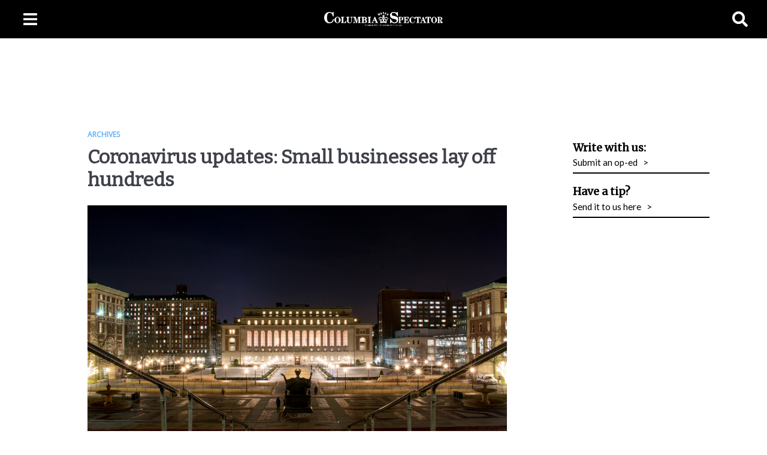

--- FILE ---
content_type: text/html; charset=utf-8
request_url: https://www.columbiaspectator.com/news/2020/03/15/coronavirus-updates-columbia-and-barnard-move-to-online-classes-for-remainder-of-spring-semester/
body_size: 13166
content:
<!DOCTYPE html><html><head><meta name="viewport" content="width=device-width, initial-scale=1"/><meta property="og:title" content="Coronavirus updates: Small businesses lay off hundreds "/><meta property="og:description" content="&lt;link rel=&quot;stylesheet&quot; href=&quot;https://spectator-static-assets.s3.amazonaws.com/corona-navbar/styles.164d45a1.css&quot;&gt;&lt;div id=&quot;navbar&quot;&gt; &lt;div class=&quot;logo-container&quot;&gt; &lt;a class=&quot;cds-logo-container&quot; href=&quot;https://www.columbiaspectator.com&quot;&gt; &lt;img id=&quot;cds-logo&quot; src=&quot;https://s3.amazonaws.com/spec-imagehosting/spectator-logo.png&quot;&gt; &lt;/a&gt; &lt;div class=&quot;navbar-title&quot;&gt; &lt;a href=&quot;#&quot;&gt;Coronavirus &lt;br id=&quot;line-break&quot;&gt; Outbreak&lt;/a&gt; &lt;/div&gt; &lt;button onclick=&quot;script.hamburgerTrigger()&quot; class=&quot;hamburger-btn&quot;&gt; &lt;div class=&quot;hamburger&quot;&gt;&lt;/div&gt; &lt;/button&gt; &lt;/div&gt; &lt;div id=&quot;nav-links&quot;&gt;  &lt;/div&gt; &lt;div id=&quot;cds-logo-desktop-container&quot;&gt; &lt;a href=&quot;https://www.columbiaspectator.com&quot;&gt; &lt;img id=&quot;cds-logo-desktop&quot; src=&quot;https://s3.amazonaws.com/spec-imagehosting/spectator-logo.png&quot;&gt; &lt;/a&gt; &lt;/div&gt;
&lt;/div&gt;&lt;script src=&quot;https://spectator-static-assets.s3.amazonaws.com/corona-navbar/script.75da7f30.js&quot;&gt;&lt;/script&gt;"/><meta property="og:image" content="https://arc-anglerfish-arc2-prod-spectator.s3.amazonaws.com/public/HVZIJIZ5AFARXOKGJCP5JVS4MQ.jpg"/><meta name="twitter:card" content="summary_large_image"/><meta name="twitter:site" content="@ColumbiaSpec"/><meta property="og:site_name" content="Columbia Daily Spectator"/><title>Coronavirus updates: Small businesses lay off hundreds </title><link href="https://fonts.googleapis.com/css?family=Open+Sans:300,400&amp;display=swap" rel="stylesheet"/><link href="https://fonts.googleapis.com/css?family=Merriweather&amp;display=swap" rel="stylesheet"/><link href="https://fonts.googleapis.com/css?family=Lato&amp;display=swap" rel="stylesheet"/><link href="https://fonts.googleapis.com/css?family=Bitter&amp;display=swap" rel="stylesheet"/><link href="https://fonts.googleapis.com/css?family=Playfair+Display:400,700,900&amp;display=swap" rel="stylesheet"/><link href="https://db.onlinewebfonts.com/c/7250d52844cced73ed70675d1b78c60c?family=Neue+Haas+Unica" rel="stylesheet" type="text/css"/><link rel="icon" type="image/x-icon" href="https://s3.amazonaws.com/year-in-review-assets/CDS_Favicon.ico"/><link href="/pf/resources/css/fonts.css?d=235" rel="stylesheet"/><script async="" src="https://www.googletagmanager.com/gtag/js?id=UA-3441642-2"></script><script async="" src="https://pagead2.googlesyndication.com/pagead/js/adsbygoogle.js?client=ca-pub-4769499908127759" crossorigin="anonymous"></script><script>(function (w, d, s, p) {
                var f = d.getElementsByTagName(s)[0],
                    j = d.createElement(s);
                j.id = 'flytedigital';
                j.async = true;
                j.src = 'https://digital.flytedesk.com/js/head.js#' + p;
                f.parentNode.insertBefore(j, f);
              })(window, document, 'script', '8b8310ba-9b32-425a-b2f0-25e2f966539c');</script><script>
    window.dataLayer = window.dataLayer || [];
    function gtag(){dataLayer.push(arguments);}
    gtag('js', new Date());
  
    gtag('config', 'UA-3441642-2');
  </script><meta name="title" property="title" content="Coronavirus updates: Small businesses lay off hundreds "/><meta name="image" property="image" content="https://arc-anglerfish-arc2-prod-spectator.s3.amazonaws.com/public/HVZIJIZ5AFARXOKGJCP5JVS4MQ.jpg"/><meta name="url" property="url" content="/news/2020/03/15/coronavirus-updates-columbia-and-barnard-move-to-online-classes-for-remainder-of-spring-semester/"/><meta name="description" property="description" content="&lt;link rel=&quot;stylesheet&quot; href=&quot;https://spectator-static-assets.s3.amazonaws.com/corona-navbar/styles.164d45a1.css&quot;&gt;&lt;div id=&quot;navbar&quot;&gt; &lt;div class=&quot;logo-container&quot;&gt; &lt;a class=&quot;cds-logo-container&quot; href=&quot;https://www.columbiaspectator.com&quot;&gt; &lt;img id=&quot;cds-logo&quot; src=&quot;https://s3.amazonaws.com/spec-imagehosting/spectator-logo.png&quot;&gt; &lt;/a&gt; &lt;div class=&quot;navbar-title&quot;&gt; &lt;a href=&quot;#&quot;&gt;Coronavirus &lt;br id=&quot;line-break&quot;&gt; Outbreak&lt;/a&gt; &lt;/div&gt; &lt;button onclick=&quot;script.hamburgerTrigger()&quot; class=&quot;hamburger-btn&quot;&gt; &lt;div class=&quot;hamburger&quot;&gt;&lt;/div&gt; &lt;/button&gt; &lt;/div&gt; &lt;div id=&quot;nav-links&quot;&gt;  &lt;/div&gt; &lt;div id=&quot;cds-logo-desktop-container&quot;&gt; &lt;a href=&quot;https://www.columbiaspectator.com&quot;&gt; &lt;img id=&quot;cds-logo-desktop&quot; src=&quot;https://s3.amazonaws.com/spec-imagehosting/spectator-logo.png&quot;&gt; &lt;/a&gt; &lt;/div&gt;
&lt;/div&gt;&lt;script src=&quot;https://spectator-static-assets.s3.amazonaws.com/corona-navbar/script.75da7f30.js&quot;&gt;&lt;/script&gt;"/><meta name="credits" property="credits" content=""/><meta name="author" property="author" content=""/><meta name="keywords" property="keywords" content=""/><script type="application/javascript" id="polyfill-script">if(!Array.prototype.includes||!(window.Object && window.Object.assign)||!window.Promise||!window.Symbol||!window.fetch){document.write('<script type="application/javascript" src="/pf/dist/engine/polyfill.js?d=235&mxId=00000000" defer=""><\/script>')}</script><script id="fusion-engine-react-script" type="application/javascript" src="/pf/dist/engine/react.js?d=235&amp;mxId=00000000" defer=""></script><script id="fusion-engine-combinations-script" type="application/javascript" src="/pf/dist/components/combinations/default.js?d=235&amp;mxId=00000000" defer=""></script><link id="fusion-template-styles" rel="stylesheet" type="text/css" href="/pf/dist/components/combinations/default.css?d=235&amp;mxId=00000000"/>
<script>(window.BOOMR_mq=window.BOOMR_mq||[]).push(["addVar",{"rua.upush":"false","rua.cpush":"false","rua.upre":"false","rua.cpre":"false","rua.uprl":"false","rua.cprl":"false","rua.cprf":"false","rua.trans":"","rua.cook":"false","rua.ims":"false","rua.ufprl":"false","rua.cfprl":"false","rua.isuxp":"false","rua.texp":"norulematch","rua.ceh":"false","rua.ueh":"false","rua.ieh.st":"0"}]);</script>
                              <script>!function(e){var n="https://s.go-mpulse.net/boomerang/";if("False"=="True")e.BOOMR_config=e.BOOMR_config||{},e.BOOMR_config.PageParams=e.BOOMR_config.PageParams||{},e.BOOMR_config.PageParams.pci=!0,n="https://s2.go-mpulse.net/boomerang/";if(window.BOOMR_API_key="7UJ5Z-L3BES-EQLQU-TCRG6-6PXYN",function(){function e(){if(!o){var e=document.createElement("script");e.id="boomr-scr-as",e.src=window.BOOMR.url,e.async=!0,i.parentNode.appendChild(e),o=!0}}function t(e){o=!0;var n,t,a,r,d=document,O=window;if(window.BOOMR.snippetMethod=e?"if":"i",t=function(e,n){var t=d.createElement("script");t.id=n||"boomr-if-as",t.src=window.BOOMR.url,BOOMR_lstart=(new Date).getTime(),e=e||d.body,e.appendChild(t)},!window.addEventListener&&window.attachEvent&&navigator.userAgent.match(/MSIE [67]\./))return window.BOOMR.snippetMethod="s",void t(i.parentNode,"boomr-async");a=document.createElement("IFRAME"),a.src="about:blank",a.title="",a.role="presentation",a.loading="eager",r=(a.frameElement||a).style,r.width=0,r.height=0,r.border=0,r.display="none",i.parentNode.appendChild(a);try{O=a.contentWindow,d=O.document.open()}catch(_){n=document.domain,a.src="javascript:var d=document.open();d.domain='"+n+"';void(0);",O=a.contentWindow,d=O.document.open()}if(n)d._boomrl=function(){this.domain=n,t()},d.write("<bo"+"dy onload='document._boomrl();'>");else if(O._boomrl=function(){t()},O.addEventListener)O.addEventListener("load",O._boomrl,!1);else if(O.attachEvent)O.attachEvent("onload",O._boomrl);d.close()}function a(e){window.BOOMR_onload=e&&e.timeStamp||(new Date).getTime()}if(!window.BOOMR||!window.BOOMR.version&&!window.BOOMR.snippetExecuted){window.BOOMR=window.BOOMR||{},window.BOOMR.snippetStart=(new Date).getTime(),window.BOOMR.snippetExecuted=!0,window.BOOMR.snippetVersion=12,window.BOOMR.url=n+"7UJ5Z-L3BES-EQLQU-TCRG6-6PXYN";var i=document.currentScript||document.getElementsByTagName("script")[0],o=!1,r=document.createElement("link");if(r.relList&&"function"==typeof r.relList.supports&&r.relList.supports("preload")&&"as"in r)window.BOOMR.snippetMethod="p",r.href=window.BOOMR.url,r.rel="preload",r.as="script",r.addEventListener("load",e),r.addEventListener("error",function(){t(!0)}),setTimeout(function(){if(!o)t(!0)},3e3),BOOMR_lstart=(new Date).getTime(),i.parentNode.appendChild(r);else t(!1);if(window.addEventListener)window.addEventListener("load",a,!1);else if(window.attachEvent)window.attachEvent("onload",a)}}(),"".length>0)if(e&&"performance"in e&&e.performance&&"function"==typeof e.performance.setResourceTimingBufferSize)e.performance.setResourceTimingBufferSize();!function(){if(BOOMR=e.BOOMR||{},BOOMR.plugins=BOOMR.plugins||{},!BOOMR.plugins.AK){var n=""=="true"?1:0,t="",a="aogspwqxzcojm2l27bzq-f-9c09eeb82-clientnsv4-s.akamaihd.net",i="false"=="true"?2:1,o={"ak.v":"39","ak.cp":"650905","ak.ai":parseInt("704480",10),"ak.ol":"0","ak.cr":10,"ak.ipv":4,"ak.proto":"h2","ak.rid":"1b88b0a5","ak.r":44268,"ak.a2":n,"ak.m":"dscr","ak.n":"ff","ak.bpcip":"3.141.39.0","ak.cport":39562,"ak.gh":"23.192.164.136","ak.quicv":"","ak.tlsv":"tls1.3","ak.0rtt":"","ak.0rtt.ed":"","ak.csrc":"-","ak.acc":"","ak.t":"1769666675","ak.ak":"hOBiQwZUYzCg5VSAfCLimQ==87eiQcZSP5HcIHHwHAIOphOqNMIYHEXWkrJQqdRIIOWpP7rpLNfQydPpdP4XxYJPKxPKMZfNC64UaurHjkCzQk7qzvPMgrtxk8oIhtN5lZj/Z9ACoT8gznSyJBxuJTznrwkvrlut+5Y731+s8oxO4MdZ714yvzrGfI4Sxi3ch9x9KiOJEDgubov0xp7/zCsp9T/nCoV/[base64]","ak.pv":"35","ak.dpoabenc":"","ak.tf":i};if(""!==t)o["ak.ruds"]=t;var r={i:!1,av:function(n){var t="http.initiator";if(n&&(!n[t]||"spa_hard"===n[t]))o["ak.feo"]=void 0!==e.aFeoApplied?1:0,BOOMR.addVar(o)},rv:function(){var e=["ak.bpcip","ak.cport","ak.cr","ak.csrc","ak.gh","ak.ipv","ak.m","ak.n","ak.ol","ak.proto","ak.quicv","ak.tlsv","ak.0rtt","ak.0rtt.ed","ak.r","ak.acc","ak.t","ak.tf"];BOOMR.removeVar(e)}};BOOMR.plugins.AK={akVars:o,akDNSPreFetchDomain:a,init:function(){if(!r.i){var e=BOOMR.subscribe;e("before_beacon",r.av,null,null),e("onbeacon",r.rv,null,null),r.i=!0}return this},is_complete:function(){return!0}}}}()}(window);</script></head><body><div id="fusion-app"><div style="display:none" id="f0fybN8Se5k66fJ" data-fusion-collection="features" data-fusion-type="CDSArticleTemplate/CDSArticlePageTemplate" data-fusion-name="CDSArticleTemplate CDSArticlePageTemplate" data-fusion-message="Could not render component [features:CDSArticleTemplate/CDSArticlePageTemplate]"></div></div><script id="fusion-metadata" type="application/javascript">window.Fusion=window.Fusion||{};Fusion.arcSite="spectator";Fusion.contextPath="/pf";Fusion.mxId="00000000";Fusion.deployment="235";Fusion.globalContent={"canonical_url":"/news/2020/03/15/coronavirus-updates-columbia-and-barnard-move-to-online-classes-for-remainder-of-spring-semester/","content_elements":[{"content":"<link rel=\"stylesheet\" href=\"https://spectator-static-assets.s3.amazonaws.com/corona-navbar/styles.164d45a1.css\"><div id=\"navbar\"> <div class=\"logo-container\"> <a class=\"cds-logo-container\" href=\"https://www.columbiaspectator.com\"> <img id=\"cds-logo\" src=\"https://s3.amazonaws.com/spec-imagehosting/spectator-logo.png\"> </a> <div class=\"navbar-title\"> <a href=\"#\">Coronavirus <br id=\"line-break\"> Outbreak</a> </div> <button onclick=\"script.hamburgerTrigger()\" class=\"hamburger-btn\"> <div class=\"hamburger\"></div> </button> </div> <div id=\"nav-links\">  </div> <div id=\"cds-logo-desktop-container\"> <a href=\"https://www.columbiaspectator.com\"> <img id=\"cds-logo-desktop\" src=\"https://s3.amazonaws.com/spec-imagehosting/spectator-logo.png\"> </a> </div>\n</div><script src=\"https://spectator-static-assets.s3.amazonaws.com/corona-navbar/script.75da7f30.js\"><\/script>","type":"raw_html"},{"content":"<i>Updated Sunday, March 18th at 9:05 p.m.</i>","type":"text"},{"content":"<i>Columbia and Barnard and moved all course instruction online for the remainder of the semester, and many students have now evacuated campus to return home for the spring. With new updates coming in every day to a community that now spreads across multiple countries, Spectator has compiled all the vital information and news updates regarding the University’s response to the coronavirus outbreak. Here’s what you need to know: </i>","type":"text"},{"content":"<br/>","type":"text"},{"content":"<header> \n<p>\n<span style=\"font-size:25px;\"><b>“When we lose the students, we lose business”</b></span>\n</p>\n</header>","type":"raw_html"},{"content":"Hundreds of workers in Morningside Heights and Manhattanville were laid off in the last two weeks following orders to close all nonessential businesses and limit restaurants to offering takeout and delivery only.","type":"text"},{"content":"New York Gov. Andrew Cuomo announced the order on March 16, leaving independently-owned businesses in Morningside Heights and Manhattanville—along with businesses all over the city—at risk of financial ruin. Earlier that same week, Columbia said it would <a href=\"https://www.columbiaspectator.com/news/2020/03/10/columbia-facilities-remain-operational-as-other-universities-ask-students-to-leave-campus/\">continue remote instruction</a> for the remainder of the semester, and, following the diagnosis of an affiliate with the coronavirus, closed its dormitories to all but those in need of emergency housing. With Columbia students <a href=\"https://www.columbiaspectator.com/news/2020/03/18/so-little-communication-so-few-answers-students-scramble-to-leave-columbia-with-two-day-notice/\">leaving campus in droves</a> with no foreseeable return date, many businesses in the neighborhood—who depend on students as a significant source of revenue—feared impending closures.","type":"text"},{"content":"The Spectator contacted 50 businesses—including grocery stores, restaurants, and cafés—out of the roughly 200 businesses in Morningside Heights and Manhattanville. About 30 of them responded, reporting over 370 layoffs and crippling declines in sales due to the COVID-19 precautions.","type":"text"},{"content":"For the “essential” businesses that were permitted to stay open during the pandemic, owners had—and continue to have—a <a href=\"https://www.columbiaspectator.com/news/2020/03/26/when-we-lose-the-students-we-lose-business-small-businesses-forced-to-lay-off-hundreds-of-employees-amid-coronavirus-outbreak/\" target=_blank>crucial decision to make</a>: Do they close their doors, allowing their employees to receive unemployment benefits, or stay open and cut their workers’ hours to do so?","type":"text"},{"credits":{},"subtitle":"Columbia Daily Spectator","type":"image","url":"https://arc-anglerfish-arc2-prod-spectator.s3.amazonaws.com/public/UDKDHNRJ6BAJ5EZASHZDEKRAPQ.jpg"},{"content":"<header> \n<p>\n<span style=\"font-size:25px;\"><b>An International House resident has died from COVID-19. Columbia evacuated hundreds of students days prior.</b></span>\n</p>\n</header>","type":"raw_html"},{"content":"This past weekend, administrators evacuated 300 to 500 students from the International House’s South building, a space intended for communal living and social contact between its residents.","type":"text"},{"content":"This move follows an announcement that a staff member in the house—a non-affiliated residential community that houses over 700 Columbia graduate students from approximately 100 countries—had contracted COVID-19. At the time the case was confirmed, the house—which operates independently of the University—was deemed an “at risk” area, and administrators said that many residents likely came into contact with the staff member.","type":"text"},{"content":"But <a href=\"https://www.columbiaspectator.com/news/2020/03/23/an-international-house-resident-has-died-from-covid-19-columbia-evacuated-hundreds-of-students-days-prior/\">according to experts</a>, for students who have or are expected to have come in contact with COVID-19, their evacuation would present an increased risk in the spreading of the virus.","type":"text"},{"content":"<br/>","type":"text"},{"credits":{"by":[]},"subtitle":"File Photo / Arpi Youssoufian","type":"image","url":"https://arc-anglerfish-arc2-prod-spectator.s3.amazonaws.com/public/EST2MFLLTVG4NJZPY3E5SVE2RA"},{"content":"<header> \n<p>\n<span style=\"font-size:25px;\"><b> Columbia and Barnard cancel Commencement ceremony in light of the coronavirus outbreak</b></span>\n</p>\n</header>","type":"raw_html"},{"content":"The scheduled Commencement ceremony for the class of 2020 will be <a href=\"https://www.columbiaspectator.com/news/2020/03/20/columbia-cancels-commencement-ceremony-in-light-of-the-coronavirus-outbreak/\" target=_blank>canceled for the foreseeable future</a>, University President Lee Bollinger announced in an email to University affiliates on Friday afternoon. While graduates will receive their degrees on May 20, there will be no formal congregation to celebrate students walking the stage.","type":"text"},{"content":"Barnard announced that they would also postpone the College’s commencement for a later time, according to an email sent by President Sian Beilock.","type":"text"},{"content":"The University’s announcement comes in light of recommendations from the Centers for Disease Control and Prevention that events with more than 50 people be canceled for the next eight weeks in order to prevent the transmission of the new coronavirus. According to experts, the rate of the outbreak may require more stringent containment measures, including strictly enforced social distancing, for about two months. However, there is still uncertainty regarding when the outbreak will abate given a lack of available testing and knowledge about the virus.","type":"text"},{"content":"Over 40 universities across the nation have announced that they will postpone or cancel their commencement ceremonies. Harvard University and Johns Hopkins University have stated that they will stage their commencements virtually, though details have yet to be finalized.","type":"text"},{"content":"Columbia saw its last notable disturbance of Commencement in 1968, when the ceremony was moved to the Cathedral of Saint John the Divine from Low Plaza following the 1968 protests. Commencement was also canceled in 1775, when the outbreak of the American Revolutionary War forced King’s College President Myles Cooper to flee to England.","type":"text"},{"content":"<br/>","type":"text"},{"caption":"The guidelines presented to faculty are not enforced, and they are able to deviate from the recommended grading breakdowns.","subtitle":"Rent Makes Compromises For On-Screen Adaptation","type":"image","url":"https://arc-anglerfish-arc2-prod-spectator.s3.amazonaws.com/public/2BAYCVRPNRDCDHLAZITYXEONFA"},{"content":"<header> \n<p>\n<span style=\"font-size:25px;\"><b> Columbia and Barnard to grade spring classes on pass/fail scale, extends spring break</b></span>\n</p>\n</header>","type":"raw_html"},{"content":"In the wake of the COVID-19 outbreak, all <a href=\"https://www.columbiaspectator.com/news/2020/03/20/columbia-to-grade-spring-classes-on-passfail-scale-extends-spring-break/\" target=\"_blank\">classes will be moved to a pass/fail grading system</a> and classes will be canceled for the three days following spring break, according to an email from University President Lee Bollinger sent to University affiliates on March 20. Students will not be able to opt out or uncover their grades at the end of the semester.","type":"text"},{"content":"President Sian Beilock released an email shortly after assuring that Barnard would follow the same grading policy and class schedule as Columbia.","type":"text"},{"content":"The move to universal pass/fail, which is usually not allowed for classes counted toward one’s major, concentration, or Core requirements, comes following a move by the Massachusetts Institute of Technology and Smith College toward similar alternative grading scales. Though students typically may not apply courses they choose to pass/fail toward their major requirements, all courses taken this semester will count.","type":"text"},{"content":"“This, of course, does not reflect a reduction in expectations, but rather an acknowledgement of the severe complications of this unusual moment,” Bollinger wrote in his email.","type":"text"},{"content":"<br/>","type":"text"},{"credits":{"by":[{"name":"Elisabeth McLaughlin"}]},"subtitle":"Staff Photographer","tooltip":{"photographer":"Elisabeth McLaughlin"},"type":"image","url":"https://arc-anglerfish-arc2-prod-spectator.s3.amazonaws.com/public/XLCPGGDKMJBBROEM2PWGJKHOTE.jpg"},{"content":"<header> \n<p>\n<span style=\"font-size:25px;\"><b>Columbia relocates students housed on campus as state turns to universities for COVID-19 patient overflow </b></span>\n</p>\n</header>","type":"raw_html"},{"content":"All students remaining in on-campus housing will be relocated to buildings adjacent to the South Lawn, an area that largely consists of dormitories typically designated to freshmen, Columbia Housing wrote in an email Thursday afternoon. The announcement comes as New York University is evacuating its housing in order to potentially accommodate hospital patient overflow, and the state turns toward campuses to accommodate COVID-19 patient overflow.","type":"text"},{"content":"As of <a href=\"https://www.nytimes.com/2020/03/19/nyregion/coronavirus-new-york-update.html\">Thursday afternoon</a>, over 5,200 people in New York had tested positive for the new coronavirus, with 3,615 of those people located in New York City. There have been a total of 29 deaths in New York, 22 of which have been reported in the city. As the number of positive coronavirus cases increases nationwide, the ability of the country’s healthcare system to manage the growing pandemic has been called into question. An analysis done by the Harvard Global Health Institute has shown that there are many parts of the United States with <a href=\"https://www.nytimes.com/2020/03/19/nyregion/coronavirus-new-york-update.html\">far too few hospital beds</a> in relation to the anticipated number of COVID-19 cases.","type":"text"},{"content":"Following Gov. Andrew Cuomo’s <a href=\"https://www.nytimes.com/2020/03/15/opinion/andrew-cuomo-coronavirus-trump.html\">op-ed</a> in the New York Times, which advocated for using existing facilities like military bases and college dormitories as temporary medical centers, universities have been alerted to the possibility of health care efforts tapping into their various medical resources.","type":"text"},{"content":"To that end, on March 16, New York University undergraduates received an email explaining that students were asked to leave their campus housing as part of a state-wide effort to provide overflow bed settings to accommodate for “overwhelming numbers of sick patients.” However, Columbia has not yet announced plans to turn its housing into facilities for patient use.","type":"text"},{"content":"<br/>","type":"text"},{"credits":{"by":[{"name":"Michael Cao"}]},"subtitle":"Staff Photographer","tooltip":{"photographer":"Michael Cao"},"type":"image","url":"https://arc-anglerfish-arc2-prod-spectator.s3.amazonaws.com/public/GDLS7OPEU5B4DMSXQNSMG5LV4U.jpg"},{"content":"<header> \n<p>\n<span style=\"font-size:25px;\"><b>First Barnard community member tests positive for COVID-19 </b></span>\n</p>\n</header>","type":"raw_html"},{"content":"The <a href=\"https://www.columbiaspectator.com/news/2020/03/19/first-barnard-community-member-tests-positive-for-covid-19/\">first member of the Barnard community </a>has tested positive for coronavirus, Barnard President Sian Beilock confirmed in an email Wednesday night. The announcement added that the community “will continue to see a growing number of COVID-19 cases in the Barnard and Columbia community.”","type":"text"},{"content":"On March 12, Columbia and Barnard students were first asked to vacate their on-campus housing assignments by March 30. But following the <a href=\"https://www.columbiaspectator.com/news/2020/03/15/first-columbia-affiliate-tests-positive-for-coronavirus-amid-mounting-pressures-for-new-york-shutdown/\">first positive</a> COVID-19 test of a Columbia affiliate on Sunday, Columbia students who did not have exigent circumstances were told to evacuate by Tuesday, leaving many in a flurry to <a href=\"https://www.columbiaspectator.com/news/2020/03/18/so-little-communication-so-few-answers-students-scramble-to-leave-columbia-with-two-day-notice/\">move out of their dormitories</a> by that date.","type":"text"},{"content":"Directly following Beilock’s first announcement, she sent out another email to all students who had not reported an explicit decision to leave campus, once again urging all those who can leave campus to do so and those staying to take extra precautions.","type":"text"},{"content":"<br/>","type":"text"},{"credits":{"by":[{"name":"Alex Kieu"}]},"subtitle":"Columbia Daily Spectator","tooltip":{"photographer":"Alex Kieu"},"type":"image","url":"https://arc-anglerfish-arc2-prod-spectator.s3.amazonaws.com/public/GDZ6V442XFGP7KWD32SQYVRE2Q.jpg"},{"content":"<header> \n<p>\n<span style=\"font-size:25px;\"><b>As students rush to move out, questions about finances loom </b></span>\n</p>\n</header>","type":"raw_html"},{"content":"For several days, Columbia seemed to remain steadfast amid a series of announcements that other colleges—including Harvard University, Amherst College, and Cornell University—were forcing students off-campus in light of the growing coronavirus outbreak. On March 12, University President Lee Bollinger and Barnard President Sian Beilock first encouraged students to leave, if circumstances allowed them to do so, by March 30.","type":"text"},{"content":"But on March 15, the tone shifted: Bollinger announced that the first University affiliate had <a href=\"https://www.columbiaspectator.com/news/2020/03/15/first-columbia-affiliate-tests-positive-for-coronavirus-amid-mounting-pressures-for-new-york-shutdown/\">tested positive</a> for COVID-19 and Columbia students would have to evacuate campus and check out of their housing assignments for the remainder of the semester by March 17. Only those students facing circumstances such as travel restrictions to their home countries, safety issues at home, or visa restrictions would be permitted to stay. Barnard did not specify a new move-out deadline but reiterated that students should move out as soon as possible. Both offered financial assistance to anyone in need.","type":"text"},{"content":"Prior to Columbia’s announcement, some students had remained on campus as they considered their options. Many others had left for spring break under the impression that they would soon return to campus to see their friends and coordinate storage for their belongings.","type":"text"},{"content":"Over the next few days, hundreds of students, both on campus and around the globe, rushed to evacuate campus and remove all their effects from their dormitories. Across social media, questions came in flurries: How quickly would Columbia approve housing requests? Would housing refunds be provided? When would emergency funding be distributed?","type":"text"},{"content":"<br/>","type":"text"},{"content":"<br/>","type":"text"},{"credits":{"by":[{"name":"Gabi Levy"}]},"subtitle":"Staff Photographer","tooltip":{"photographer":"Gabi Levy"},"type":"image","url":"https://arc-anglerfish-arc2-prod-spectator.s3.amazonaws.com/public/HC2QSWVJXZAJVDMP2ATUOP6M6Y.jpg"},{"content":"<header> \n<p>\n<span style=\"font-size:25px;\"><b>First Columbia affiliate tests positive for coronavirus amid mounting pressures for New York shutdown </b></span>\n</p>\n</header>","type":"raw_html"},{"content":"The first member of the Columbia community<a href=\"https://www.columbiaspectator.com/news/2020/03/15/first-columbia-affiliate-tests-positive-for-coronavirus-amid-mounting-pressures-for-new-york-shutdown/\"> has tested positive</a> for COVID-19, University President Lee Bollinger announced in an email Sunday morning. In light of the growing number of confirmed cases in New York City, and the looming threat of domestic travel restrictions, Columbia is now asking for a significant reduction of students in residence halls.","type":"text"},{"content":"Prior to this announcement, Columbia and Barnard sent notices to students asking that all students able to leave their rooming accommodations do so by March 30. Dodge Fitness Center had originally announced that it would operate under a revised, limited schedule; however, as part of its preventative efforts, the University will be closing the center, along with other non-academic spaces that invite large groups of people such as St. Paul’s Chapel, effective immediately.","type":"text"},{"content":"The University has now emphasized the need for all students who are capable, including those at the medical campus, to evacuate their dormitories by Tuesday, March 17.","type":"text"},{"content":"The email also encourages deans of schools and department chairs to only conduct essential research in person. At the Columbia University Irving Medical Center, Bollinger urged for the suspension of student clerkships and rotations and the aggregation of medical resources to support a predicted influx of coronavirus cases.","type":"text"},{"content":"<br/>","type":"text"},{"credits":{"by":[{"name":"Gabi Levy"}]},"subtitle":"Columbia Daily Spectator","type":"image","url":"https://arc-anglerfish-arc2-prod-spectator.s3.amazonaws.com/public/EUP34UJN4ZBVRAOF7ZH2XRLXPM.jpg"},{"content":"<header> \n<p>\n<span style=\"font-size:25px;\"><b>Columbia and Barnard move to online classes for the remainder of the semester and encourage students to stay home after spring break</b></span>\n</p>\n</header>","type":"raw_html"},{"content":"Columbia and Barnard will move all course instruction online for the remainder of the semester, according to announcements sent by University President Lee Bollinger and Barnard President Sian Beilock on March 12. In following communications to students, both Columbia and Barnard encouraged students to return home unless circumstances strictly prohibited them from doing so.","type":"text"},{"content":"The University will remain open, and certain services, including dining halls, libraries, and fitness centers, will remain in operation. However, those services will have restricted hours and altered functionality. For more information, visit the “Staying on campus” section of this page.","type":"text"},{"content":"The University’s decision to shift to online courses follows the World Health Organization’s declaration of COVID-19 a pandemic. President Donald Trump has since declared a national state of emergency and announced a ban, effective March 14, on the flight entry of foreigners who have been in any of 26 European nations in the 14 days before their scheduled arrival in the United States. Effective March 17, those travel restrictions will also extend to the United Kingdom and Ireland.","type":"text"},{"content":"In New York City, over 2,000 cases have now been confirmed, and officials announced the city’s first death on Saturday. Medical professionals in the New York City Health and Hospitals Corporation are planning for a <a href=\"https://www.nytimes.com/2020/03/14/nyregion/coronavirus-ny.html\">surge in coronavirus cases</a>, and as a prevention measure, Gov. Andrew Cuomo announced an indefinite ban on all public gatherings of more than 500 people.","type":"text"},{"content":"In a previous email, Bollinger stated that travel restrictions have been put in place for affiliates who have traveled to severely affected areas. The University has suspended all domestic and international business travel, and students from Barnard’s and Columbia’s study abroad programs have all been asked to return.","type":"text"},{"content":"<br/>","type":"text"},{"caption":"","credits":{"by":[{"name":"Natalie Tischler"}]},"subtitle":"Staff Photographer","tooltip":{"photographer":"Natalie Tischler"},"type":"image","url":"https://arc-anglerfish-arc2-prod-spectator.s3.amazonaws.com/public/5ANMEM2575GX5OIBAIAVS3PPII.jpg"},{"content":"<header>\n<p>\n<span style=\"font-size:25px;\"><b>Dozens of events cancelled across the University</b></span>\n</p>\n\n</header>","type":"raw_html"},{"content":"Preliminary actions began in early March when the University urged student groups to cancel nonessential organized events of more than 25 attendees on campus. <a href=\"https://www.columbiaspectator.com/spectrum/2020/03/11/coronavirus-cancels-your-guide-to-postponed-campus-events/\">Among the canceled events </a>were the annual John Jay Dinner, at which Columbia College presents six alumni with an award for “distinguished professional achievement,” and the two weekends of Days on Campus, at which newly-admitted students have the opportunity to shadow classes and meet their peers. Barnard has canceled all events for the rest of the semester.","type":"text"},{"content":"On March 13, <a href=\"https://www.columbiaspectator.com/arts-and-entertainment/2020/03/13/with-most-anticipated-headliner-in-recent-years-bacchanal-is-officially-canceled/\">Bacchanal was officially called off </a>in light of the coronavirus outbreak. This cancellation comes after a tumultuous journey over the concert’s cost and location that led to one of the most popular and anticipated headliners the annual event has seen in recent years: rapper Gucci Mane and experimental musical duo 100 Gecs.","type":"text"},{"content":"According to a University spokesperson, Columbia will continue to monitor the evolving COVID-19 developments and will be making a decision in the coming weeks about Commencement ceremonies.","type":"text"},{"content":"<br/>","type":"text"},{"credits":{"by":[{"name":"Kate Della Pietra"}]},"subtitle":"Staff Photographer","tooltip":{"photographer":"Kate Della Pietra"},"type":"image","url":"https://arc-anglerfish-arc2-prod-spectator.s3.amazonaws.com/public/NC6DLDZ5UVFFNFWXXOBGTAUVUU.jpeg"},{"content":"<header> \n<p>\n<span style=\"font-size:25px;\"><b>Ivy League cancels practices and competitions for spring sports</b></span>\n</p>\n</header>","type":"raw_html"},{"content":"The Ivy League has decided to <a href=\"https://www.columbiaspectator.com/sports/2020/03/11/ivy-league-cancels-all-spring-sports/\">cancel all practices and competitions</a> for spring sports, league administrators announced on March 11. For winter sports and individual players in postseason competitions, institutions have the jurisdiction to decide whether their athletes will participate.","type":"text"},{"content":"This announcement follows <a href=\"https://www.columbiaspectator.com/sports/2020/03/10/columbia-athletics-will-allow-domestic-travel-practice-competition-for-spring-sports-despite-covid-19-concerns/\">Columbia Athletics’ </a>notice from the day before, which stated that practices, competitions, and travel for spring sports would continue for the foreseeable future, with limited in-person attendance at any public events. Now, following the league’s decision, spring teams such as the men’s tennis team, which has won the Ancient Eight crown for six consecutive years, will no longer have the opportunity to compete.","type":"text"},{"content":"The Ivy League also announced that it was canceling the 2020 Ivy League Men’s and Women’s Basketball Tournaments scheduled to take place from March 13 to 15 in Cambridge, Massachusetts soon after Harvard said it would be closing its campus to students. The decision garnered significant controversy from many Ivy League teams, many of whom began circulating an online petition calling for the tournaments to be reinstated. Basketball is one of the most viewed and sponsored sports in the league, as it has a strong alumni base and streams games live on ESPN Plus.","type":"text"},{"content":"Amid these decisions by Ivy League universities, the NCAA scrambled to find ways to salvage the postseason tournaments. However, it finally admitted defeat and canceled its biggest event of the year on Thursday. Had March Madness occurred, No. 1 women’s team Princeton and No. 1 men’s team Yale would have automatically qualified.","type":"text"},{"content":"<br/>","type":"text"},{"credits":{"by":[{"name":"Jaime Danies"}]},"subtitle":"File Photo","tooltip":{"photographer":"Jaime Danies"},"type":"image","url":"https://arc-anglerfish-arc2-prod-spectator.s3.amazonaws.com/public/KXP4LGCJFJFHTBR3I5EUMA4GP4.jpg"},{"content":"<header> \n<p>\n<span style=\"font-size:25px;\"><b>Coronavirus poses threat to international student enrollments, causing uncertain future for universities’ tuition-driven revenue</b></span>\n</p>\n</header>","type":"raw_html"},{"content":"In light of the pandemic, studies have found that universities may see a <a href=\"https://www.columbiaspectator.com/news/2020/03/10/coronavirus-threatens-drop-in-international-student-enrollment-for-universities-across-nation/\">decline in international students</a> in the near future due to suspended visa services and canceled standardized testing assessments like the SAT or IELTS and TOEFL English language tests, which evaluate English language proficiency in non-native speakers.","type":"text"},{"content":"Columbia is in a more sensitive position than many—it has one of the highest numbers of international students in the nation and supports more than 15,000 international students and scholars. Many of these students comprise large portions of the student body in Columbia’s master’s degree programs, particularly in the School of Professional Studies, whose class of 2018 was 48 percent international students.","type":"text"},{"content":"Admission of international students is need-aware, meaning a student’s ability to cover tuition expenses is a deciding factor in admission. According to the University’s most recent <a href=\"https://finance.columbia.edu/files/gateway/content/reports/financials2019.pdf\">financial report</a>, contributions of student tuition dollars to the University’s revenue is among the top revenue drivers and accounts for more than that received from returns from the endowment, government grants, and other private donations.","type":"text"}],"created_date":"2020-03-15T03:48:05.363Z","credits":{"by":[]},"description":{"basic":""},"display_date":"2020-03-15T03:59:54.598Z","headlines":{"basic":"Coronavirus updates: Small businesses lay off hundreds "},"promo_items":{"basic":{"credits":{"by":[{"name":"Kali Duffy"}]},"subtitle":"File Photo","tooltip":{"photographer":"Kali Duffy","title":"File Photo"},"url":"https://arc-anglerfish-arc2-prod-spectator.s3.amazonaws.com/public/HVZIJIZ5AFARXOKGJCP5JVS4MQ.jpg"}},"related_content":{"redirect":[]},"subheadlines":{"basic":"\n"},"subtype":"","taxonomy":{"sites":[{"name":"News"}]},"_id":"LA3QIJVZIZFIBHJ4MZMEJRRG4I"};Fusion.globalContentConfig={"source":"article-service","query":{"uri":"/news/2020/03/15/coronavirus-updates-columbia-and-barnard-move-to-online-classes-for-remainder-of-spring-semester/","website_url":"/news/2020/03/15/coronavirus-updates-columbia-and-barnard-move-to-online-classes-for-remainder-of-spring-semester/","arc-site":"spectator"}};Fusion.lastModified=1769666676361;Fusion.contentCache={};Fusion.layout=null;Fusion.metas={"title":{"value":"{{content.headlines.basic}}","html":true},"image":{"value":"{{content.promo_items.basic.url}}","html":true},"url":{"value":"{{content.canonical_url}}","html":true},"description":{"value":"{{content.content_elements[0].content}}","html":true},"credits":{"value":"","html":true},"author":{"value":"{{content.credits.by[0].name}}","html":true},"keywords":{"value":"{{content.promo_items.basic.additional_properties.keywords}}","html":true}};Fusion.outputType="default";Fusion.template="template/tNShDMGbAmeub4Rus";Fusion.tree={"collection":"layouts","type":null,"props":{"collection":"layouts","type":null,"id":null,"childProps":[{"collection":"features","type":"CDSArticleTemplate/CDSArticlePageTemplate","id":"f0fybN8Se5k66fJ","name":"CDSArticleTemplate CDSArticlePageTemplate","contentConfig":{"contentService":"","contentConfigValues":{},"inherit":true},"customFields":{},"displayProperties":{},"localEdits":{},"variants":{}}]},"children":[{"collection":"features","type":"CDSArticleTemplate/CDSArticlePageTemplate","props":{"collection":"features","type":"CDSArticleTemplate/CDSArticlePageTemplate","id":"f0fybN8Se5k66fJ","name":"CDSArticleTemplate CDSArticlePageTemplate","contentConfig":{"contentService":"","contentConfigValues":{},"inherit":true},"customFields":{},"displayProperties":{},"localEdits":{},"variants":{}}}]};Fusion.spa=false;Fusion.spaEnabled=false;</script></body></html>

--- FILE ---
content_type: text/html; charset=utf-8
request_url: https://www.google.com/recaptcha/api2/aframe
body_size: 263
content:
<!DOCTYPE HTML><html><head><meta http-equiv="content-type" content="text/html; charset=UTF-8"></head><body><script nonce="bLxfw6B00J-JQLnmn0rkaA">/** Anti-fraud and anti-abuse applications only. See google.com/recaptcha */ try{var clients={'sodar':'https://pagead2.googlesyndication.com/pagead/sodar?'};window.addEventListener("message",function(a){try{if(a.source===window.parent){var b=JSON.parse(a.data);var c=clients[b['id']];if(c){var d=document.createElement('img');d.src=c+b['params']+'&rc='+(localStorage.getItem("rc::a")?sessionStorage.getItem("rc::b"):"");window.document.body.appendChild(d);sessionStorage.setItem("rc::e",parseInt(sessionStorage.getItem("rc::e")||0)+1);localStorage.setItem("rc::h",'1769666682866');}}}catch(b){}});window.parent.postMessage("_grecaptcha_ready", "*");}catch(b){}</script></body></html>

--- FILE ---
content_type: text/css;charset=UTF-8
request_url: https://db.onlinewebfonts.com/c/7250d52844cced73ed70675d1b78c60c?family=Neue+Haas+Unica
body_size: 196
content:
/*
      www.OnlineWebFonts.Com 
      You must credit the author Copy this link on your web 
      <div>Font made from <a href="http://www.onlinewebfonts.com/fonts">Web Fonts</a>is licensed by CC BY 4.0</div>
      OR
      <a href="http://www.onlinewebfonts.com/fonts">Web Fonts</a>

      CSS rules to specify fonts

      font-family: "Neue Haas Unica";;

*/

@font-face{
    font-family: "Neue Haas Unica";
    src: url("https://db.onlinewebfonts.com/t/7250d52844cced73ed70675d1b78c60c.eot");
    src: url("https://db.onlinewebfonts.com/t/7250d52844cced73ed70675d1b78c60c.eot?#iefix")format("embedded-opentype"),
        url("https://db.onlinewebfonts.com/t/7250d52844cced73ed70675d1b78c60c.woff")format("woff"),
        url("https://db.onlinewebfonts.com/t/7250d52844cced73ed70675d1b78c60c.woff2")format("woff2"),
        url("https://db.onlinewebfonts.com/t/7250d52844cced73ed70675d1b78c60c.ttf")format("truetype"),
        url("https://db.onlinewebfonts.com/t/7250d52844cced73ed70675d1b78c60c.svg#Neue Haas Unica")format("svg");
    font-weight:normal;
    font-style:normal;
    font-display:swap;
}
 


--- FILE ---
content_type: text/css
request_url: https://spectator-static-assets.s3.amazonaws.com/corona-navbar/styles.164d45a1.css
body_size: 4307
content:
@font-face{font-family:Graphik;src:url(https://spectator-fonts.s3.amazonaws.com/Graphik-400-Regular.otf) format("opentype");font-weight:400}@font-face{font-family:Graphik;src:url(https://spectator-fonts.s3.amazonaws.com/Graphik-600-Semibold.otf) format("opentype");font-weight:600}@font-face{font-family:Graphik;src:url(https://spectator-fonts.s3.amazonaws.com/Graphik-700-Bemibold.otf) format("opentype");font-weight:700}body{margin:0}#navbar{width:100%;position:fixed;background-color:#fff;z-index:1000;transition-duration:.2s;box-shadow:0 2px 10px 0 rgba(0,0,0,.27)}#navbar,.logo-container{display:flex;height:48px}.logo-container{justify-content:space-between;align-items:center;z-index:1}.logo-container .navbar-title{display:flex;align-items:center;padding-right:26px;border-right:1px solid #121212}.logo-container .navbar-title a{font-family:Graphik,arial,helvetica,sans-serif;font-size:14px;line-height:17px;color:#121212;font-weight:600;text-decoration:none}.logo-container .navbar-title a:hover{text-decoration:none}.logo-container a.cds-logo-container{margin-left:20px;visibility:hidden}#cds-logo{width:0;height:100%;object-fit:contain}.hamburger-btn{align-self:center;height:18px;border:none;cursor:pointer;width:18px;padding:0;margin-right:20px;display:none;transition-duration:.25s;background:none}#navbar:not(.show-nav-links) .hamburger,#navbar:not(.show-nav-links) .hamburger-btn:after,#navbar:not(.show-nav-links) .hamburger-btn:before{background-color:#111;height:2px;margin-bottom:4px;width:100%}#navbar:not(.show-nav-links) .hamburger-btn:after{content:"";display:block;margin-bottom:0}#navbar:not(.show-nav-links) .hamburger-btn:before{content:"";display:block}#nav-links{flex:1 1;display:flex;align-items:center;transition-duration:.25s}#nav-links div.nav-link{margin:0 0 0 20px;height:100%;box-sizing:border-box;border-top:3px solid transparent;border-bottom:3px solid transparent;transition:border .25s}#nav-links div.nav-link.nav-link-highlighted,#nav-links div.nav-link:hover{border-bottom:3px solid #121212}#nav-links a{margin:0;font-family:Graphik,arial,helvetica,sans-serif;font-size:13px;color:#121212;display:flex;height:100%;align-items:center}#nav-links a,#nav-links a:hover{text-decoration:none}#line-break{display:none}@media (max-width:1090px){#cds-logo-desktop-container{display:none}}@media (max-width:960px){#line-break{display:block}}@media (max-width:860px){#line-break{display:none}#nav-links,#navbar{flex-direction:column}#nav-links{visibility:hidden;opacity:0}#nav-links a{width:100%;text-align:center;background:#fff;margin-left:0}#navbar.show-nav-links .hamburger-btn{background:url("[data-uri]") no-repeat 50% content-box;background-size:86% auto}#navbar.show-nav-links #navbar{box-shadow:none}#navbar.show-nav-links #nav-links{visibility:visible;opacity:1;box-shadow:0 -10px #fff,0 2px 10px 0 rgba(0,0,0,.27);background-color:#fff;flex:1 0 auto}#navbar.show-nav-links #nav-links .nav-link{margin-left:0;padding:17px 0}#navbar.show-nav-links .logo-container{border-bottom:1px solid #ddd;flex:1 0 auto}#navbar.show-nav-links.only-logo .logo-container{border:none}.logo-container a.cds-logo-container{visibility:visible;margin-left:20px;height:48px}.logo-container a.cds-logo-container img#cds-logo{width:147px}.logo-container .navbar-title{margin-left:15px;padding-left:15px;padding-right:0;border-left:1px solid #121212;border-right:none}.hamburger-btn{display:block;margin-left:auto}#cds-logo-desktop-container{display:none}}#cds-logo-desktop-container{margin-right:20px}#cds-logo-desktop-container img{height:100%;width:147px;object-fit:contain}section#top{display:none}section#main{padding-top:82px}.ab-article-content #navbar{top:0;left:0}#hor-in-article-ad-placement,#ver-in-article-ad-placement,.title-wrapper>.banner-wrapper{display:none}
/*# sourceMappingURL=https://spectator-static-assets.s3.amazonaws.com/corona-navbar/styles.164d45a1.css.map */

--- FILE ---
content_type: application/javascript
request_url: https://spectator-static-assets.s3.amazonaws.com/corona-navbar/script.75da7f30.js
body_size: 2591
content:
parcelRequire=function(e,r,t,n){var i,o="function"==typeof parcelRequire&&parcelRequire,u="function"==typeof require&&require;function f(t,n){if(!r[t]){if(!e[t]){var i="function"==typeof parcelRequire&&parcelRequire;if(!n&&i)return i(t,!0);if(o)return o(t,!0);if(u&&"string"==typeof t)return u(t);var c=new Error("Cannot find module '"+t+"'");throw c.code="MODULE_NOT_FOUND",c}p.resolve=function(r){return e[t][1][r]||r},p.cache={};var l=r[t]=new f.Module(t);e[t][0].call(l.exports,p,l,l.exports,this)}return r[t].exports;function p(e){return f(p.resolve(e))}}f.isParcelRequire=!0,f.Module=function(e){this.id=e,this.bundle=f,this.exports={}},f.modules=e,f.cache=r,f.parent=o,f.register=function(r,t){e[r]=[function(e,r){r.exports=t},{}]};for(var c=0;c<t.length;c++)try{f(t[c])}catch(e){i||(i=e)}if(t.length){var l=f(t[t.length-1]);"object"==typeof exports&&"undefined"!=typeof module?module.exports=l:"function"==typeof define&&define.amd?define(function(){return l}):n&&(this[n]=l)}if(parcelRequire=f,i)throw i;return f}({"mpVp":[function(require,module,exports) {
"use strict";Object.defineProperty(exports,"__esModule",{value:!0}),exports.hamburgerTrigger=t;var e=document.getElementById("navbar");function t(){e.classList.toggle("show-nav-links")}var n=window.location.pathname;if(0===n.indexOf("/contributors")){var a=document.querySelector(".story-summary .twolines link");a.parentNode.removeChild(a),e.style.display="none"}else o();function o(){var e=document.getElementById("nav-links");[{name:"News updates",link:"https://www.columbiaspectator.com/news/2020/03/15/coronavirus-updates-columbia-and-barnard-move-to-online-classes-for-remainder-of-spring-semester/"},{name:"Housing & accommodations",link:"https://www.columbiaspectator.com/news/2020/03/15/how-to-navigate-housing-and-university-accommodations/"},{name:"Academic resources",link:"https://www.columbiaspectator.com/news/2020/03/15/navigating-a-virtual-academic-landscape/"},{name:"Staying on campus",link:"https://www.columbiaspectator.com/news/2020/03/15/what-you-need-to-know-if-you-remain-on-campus/"},{name:"The view from here",link:"https://www.columbiaspectator.com/the-eye/2020/03/26/letter-from-the-editor-issue-4/"}].forEach(function(t){var a=t.name,o=t.link,i=document.createElement("div");i.classList.add("nav-link"),o.includes(n)&&i.classList.add("nav-link-highlighted");var s=document.createElement("a");s.setAttribute("href",o),s.innerText=a,i.append(s),e.append(i)})}
},{}]},{},["mpVp"], "script")
//# sourceMappingURL=https://spectator-static-assets.s3.amazonaws.com/corona-navbar/script.75da7f30.js.map